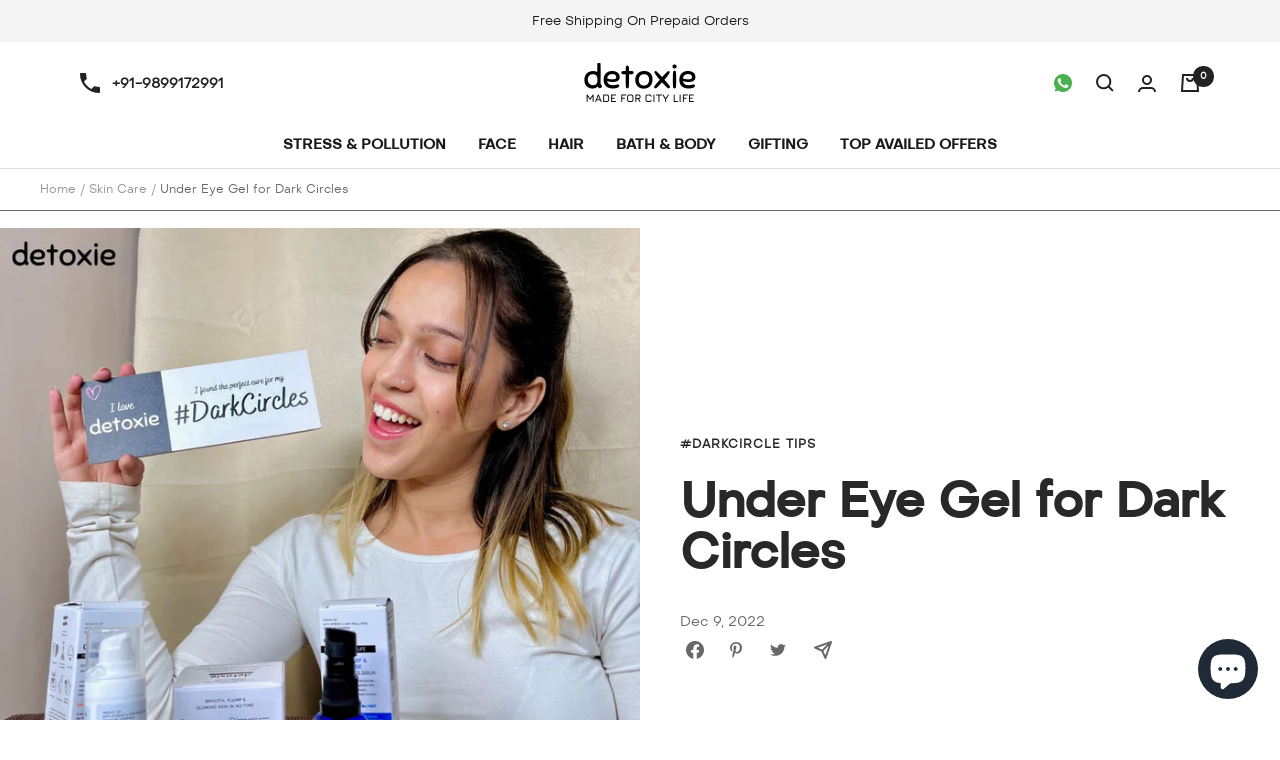

--- FILE ---
content_type: text/javascript
request_url: https://detoxie.in/cdn/shop/t/46/assets/custom.js?v=10249424756548642761728296664
body_size: -61
content:
$(document).ready(function(){$(".custom_daily_regimen_solutions .main_img_slide").slick({dots:!1,arrows:!1,infinite:!0,speed:300,slidesToShow:1,slidesToScroll:1,asNavFor:".custom_daily_regimen_solutions .points_img_slider"}),$(".custom_daily_regimen_solutions .points_img_slider").slick({dots:!1,arrows:!1,infinite:!0,speed:300,slidesToShow:2,slidesToScroll:1,asNavFor:".custom_daily_regimen_solutions .main_img_slide",centerMode:!1,focusOnSelect:!0,responsive:[{breakpoint:767,settings:{slidesToShow:1,slidesToScroll:1}}]}),$(".testimonial_slider").slick({dots:!1,arrows:!0,infinite:!1,speed:300,slidesToShow:3,slidesToScroll:1,prevArrow:$(".prev_arrow"),nextArrow:$(".next_arrow"),responsive:[{breakpoint:1024,settings:{slidesToShow:2,slidesToScroll:1,infinite:!0,dots:!0}},{breakpoint:600,settings:{slidesToShow:1,slidesToScroll:1}}]}),$(".featured-icon_slider").slick({dots:!1,arrows:!1,infinite:!0,autoplay:!0,slidesToShow:5,slidesToScroll:1,responsive:[{breakpoint:999,settings:{slidesToShow:2,slidesToScroll:1,infinite:!0,dots:!0}},{breakpoint:740,settings:{slidesToShow:1,slidesToScroll:1}}]}),$(".image-gallery__list").slick({dots:!1,arrows:!0,infinite:!0,autoplay:!0,slidesToShow:3,slidesToScroll:1,responsive:[{breakpoint:740,settings:{slidesToShow:1,slidesToScroll:1,arrows:!1}}]}),$(".links-tab-header-a").click(function(e){e.preventDefault();var tab_id=$(this).attr("href");$(".links-tab-header-a").removeClass("active"),$(".links-tab-content-block").removeClass("active"),$(this).addClass("active"),$("#"+tab_id).addClass("active")}),$(".first-offer,.offer-block_arrow").click(function(e){$(".offers-content ul").toggle(),$(".offers-content").toggleClass("active"),e.stopPropagation()}),$(document).on("click",function(e){$(e.target).is("#offers-content ul li")===!1&&($(".offers-content ul").hide(),$(".offers-content").removeClass("active"))}),$(".product-included_head").click(function(){$(this).parents(".product-included").toggleClass("active"),$(this).next(".product-included_content").toggle()}),$(".pma-title").click(function(){$(this).next(".pma-content").slideToggle()})}),$(document).ready(function(){if($(".copy-text").click(function(){var input=$(this).find(".text");input.select(),document.execCommand("copy"),$(this).addClass("active"),console.log("click"),setTimeout(function(){$(".copy-text").removeClass("active"),console.log("settime")},2500)}),$(".product-included_content").length>0){var $included_menu=$(".product-included_content");$(document).click(function(e){$(e.target).closest(".product-included").length==0&&($(".product-included").removeClass("active"),$included_menu.hide(),console.log("yes"))})}});
//# sourceMappingURL=/cdn/shop/t/46/assets/custom.js.map?v=10249424756548642761728296664
